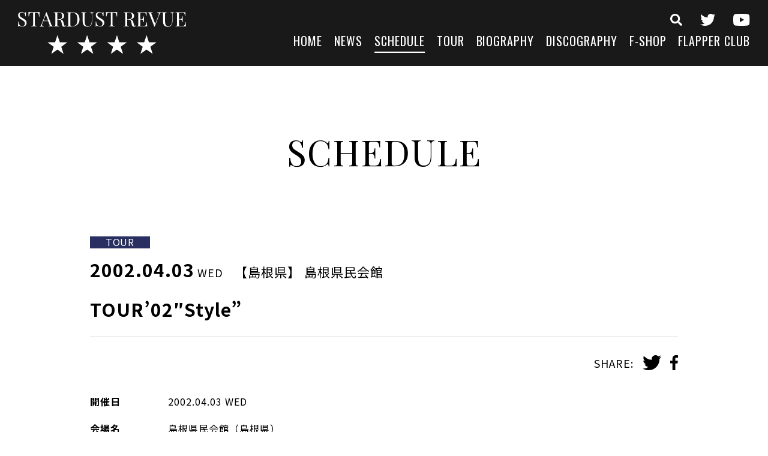

--- FILE ---
content_type: image/svg+xml
request_url: https://s-d-r.jp/wp-content/themes/stardustrevue/img/icon-search.svg
body_size: 408
content:
<svg xmlns="http://www.w3.org/2000/svg" width="29.995" height="30" viewBox="0 0 29.995 30">
  <g id="search" transform="translate(14.998 15)">
    <path id="search-2" data-name="search" d="M29.587,25.937,23.746,20.1a1.406,1.406,0,0,0-1-.41h-.955a12.181,12.181,0,1,0-2.109,2.109v.955a1.406,1.406,0,0,0,.41,1l5.841,5.841a1.4,1.4,0,0,0,1.986,0l1.658-1.658a1.412,1.412,0,0,0,.006-1.992Zm-17.4-6.251a7.493,7.493,0,1,1,5.3-2.195A7.5,7.5,0,0,1,12.186,19.686Z" transform="translate(-14.998 -15)" fill="#fff"/>
  </g>
</svg>
